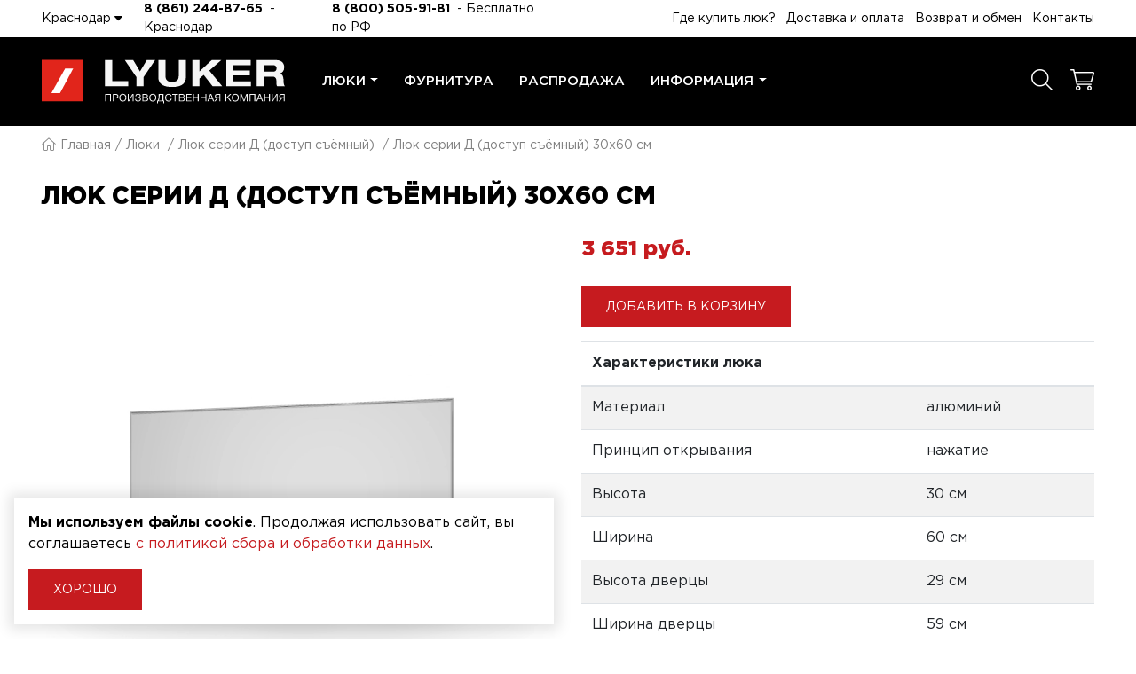

--- FILE ---
content_type: text/html; charset=UTF-8
request_url: https://krasnodar.lyuker.com/lyuki/lyuk-serii-d-dostup/600-300-sd
body_size: 8200
content:
<!DOCTYPE html>
<html lang="ru">
<head>
	<meta charset="utf-8">
<meta http-equiv="X-UA-Compatible" content="IE=edge">
<meta name="viewport" content="width=device-width, initial-scale=1">

<title>Купить люк 30 см. x 60 см. серии Д в Краснодаре. Люк серии Д (доступ съёмный) - Люкер</title>
<meta name="description" content="Люк серии Д (доступ съёмный) 30 см. x 60 см. в Краснодаре - Люкер">
<meta name="keywords" content="">

<meta property="og:url" content="https://krasnodar.lyuker.com/lyuki/lyuk-serii-d-dostup/600-300-sd" />
<meta property="og:title" content="Купить люк 30 см. x 60 см. серии Д в Краснодаре. Люк серии Д (доступ съёмный) - Люкер" />
<meta property="og:description" content="Люк серии Д (доступ съёмный) 30 см. x 60 см. в Краснодаре - Люкер" />
	<meta property="og:image" content="https://lyuker.com/system/App/Models/Product/108/cover/main/big/certez-lyuk-serii-d-30x60.png" />


	<link rel="canonical" href="https://krasnodar.lyuker.com/lyuki/lyuk-serii-d-dostup/600-300-sd" />

<meta name="theme-color" content="#c61b1f">
<link rel="shortcut icon" href="/favicon.ico" type="image/x-icon">
<link rel="stylesheet" href="/assets/_frontend/build/app.css?id=4e6ed07a2a404026922549fc7bf30d58">
<script>
	var App = {
		csrf: 'rIqRkW2GRWnbYNn9flVcC4GkS0Z1xaTohuc7xX4T',
		ymId: '74010094',
		mapKey: 'd5e5d255-2f14-4a7e-996f-8bbae658ca57',
	};
</script>



</head>
<body class="">
<div class="vg-wrapper" id="top">
	<header class="vg-header">
	<div class="vg-header-wrapper">
		<section class="vg-header-top">
	<div class="container">
		<div class="row">
			<div class="col-lg-6 d-flex align-items-center">
				<div class="vg-dropdown mr-4">
					<a href="#" class="city-select" data-toggle="vg-dropdown" aria-expanded="false">Краснодар <i class="fa fa-caret-down"></i></a>

					<div class="vg-dropdown-content">
						<div class="vg-location-list">
							<ul class="list list-column">
																<li class="list-item m-0 ">
									<a href="//lyuker.com/lyuki/lyuk-serii-d-dostup/600-300-sd">Москва</a>
								</li>
																<li class="list-item m-0 active">
									<a href="//krasnodar.lyuker.com/lyuki/lyuk-serii-d-dostup/600-300-sd">Краснодар</a>
								</li>
																<li class="list-item m-0 ">
									<a href="//volgograd.lyuker.com/lyuki/lyuk-serii-d-dostup/600-300-sd">Волгоград</a>
								</li>
																<li class="list-item m-0 ">
									<a href="//rostov.lyuker.com/lyuki/lyuk-serii-d-dostup/600-300-sd">Ростов-на-Дону</a>
								</li>
																<li class="list-item m-0 ">
									<a href="//kazan.lyuker.com/lyuki/lyuk-serii-d-dostup/600-300-sd">Казань</a>
								</li>
																<li class="list-item m-0 ">
									<a href="//sevastopol.lyuker.com/lyuki/lyuk-serii-d-dostup/600-300-sd">Севастополь</a>
								</li>
																<li class="list-item m-0 ">
									<a href="//novosibirsk.lyuker.com/lyuki/lyuk-serii-d-dostup/600-300-sd">Новосибирск</a>
								</li>
																<li class="list-item m-0 ">
									<a href="//perm.lyuker.com/lyuki/lyuk-serii-d-dostup/600-300-sd">Пермь</a>
								</li>
																<li class="list-item m-0 ">
									<a href="//spb.lyuker.com/lyuki/lyuk-serii-d-dostup/600-300-sd">Санкт-Петербург</a>
								</li>
															</ul>
						</div>
					</div>
				</div>

									<div class="mr-3">
						<a href="tel:88612448765" class="mr-1 d-inline-block fw-bold">8 (861) 244-87-65</a><span class="d-none d-sm-inline"> - Краснодар</span> 					</div>
				
									<div class="mr-3 d-none d-md-block">
						<a href="tel:88005059181" class="mr-1 d-inline-block fw-bold">8 (800) 505-91-81</a> - Бесплатно по РФ
					</div>
							</div>

			<div class="col-lg-6 d-none d-xl-flex align-items-center justify-content-end">
				<ul class="list vg-header-top--nav">
											<li class="list-item vg-dropdown">
															<a href="/gde-kupit">Где купить люк?</a>
													</li>
											<li class="list-item vg-dropdown">
															<a href="/delivery">Доставка и оплата</a>
													</li>
											<li class="list-item vg-dropdown">
															<a href="/return">Возврат и обмен</a>
													</li>
											<li class="list-item vg-dropdown">
															<a href="/contacts">Контакты</a>
													</li>
									</ul>
			</div>
		</div>
	</div>
</section>
		<section class="vg-header-bottom">
	<div class="container">
		<div class="row">
			<div class="col-6 col-md-8 col-xl-3 d-flex align-items-center">
				<a href="/" class="logo">
					<img src="/assets/_frontend/images/logo/logo.svg" alt="Люкер, ревизионные сантехнические люки" class="img-fluid">
				</a>
			</div>
			<div class="col-2 col-xl-7">
				<nav class="vg-nav">
					<ul class="vg-nav-main-container">
																					<li class="dropdown-mega">
									<a href="/lyuki">Люки</a>

																			<div class="dropdown-mega-container">
											<div class="row">
																									<div class="col-lg-4">
														<a href="/lyuki/revizionnye-lyuki-pod-plitku-serii-magnum">
															<i class="icon"></i>
															<span>Люки под плитку серии Магнум (усил. алюм.)</span>
														</a>
													</div>
																									<div class="col-lg-4">
														<a href="/lyuki/santexniceskie-lyuki-serii-al-kr">
															<i class="icon"></i>
															<span>Сантехнические люки серии AL-KR (алюм.)</span>
														</a>
													</div>
																									<div class="col-lg-4">
														<a href="/lyuki/skrytye-lyuki-pod-plitku-serii-k-material-stal-naz">
															<i class="icon"></i>
															<span>Скрытые люки под плитку серии K (сталь / нажимной)</span>
														</a>
													</div>
																									<div class="col-lg-4">
														<a href="/lyuki/lyuki-pod-plitku-serii-titan">
															<i class="icon"></i>
															<span>Люки под плитку серии Титан</span>
														</a>
													</div>
																									<div class="col-lg-4">
														<a href="/lyuki/lyuk-serii-d-dostup">
															<i class="icon"></i>
															<span>Люк серии Д (съёмный)</span>
														</a>
													</div>
																									<div class="col-lg-4">
														<a href="/lyuki/skrytye-lyuki-pod-plitku-seriya-lpvk">
															<i class="icon"></i>
															<span>Скрытые люки под плитку - Серия LPVK (Купе)</span>
														</a>
													</div>
																									<div class="col-lg-4">
														<a href="/lyuki/skrytyi-lyuk-pod-pokrasku-serii-pp-lyuk-v-potolok">
															<i class="icon"></i>
															<span>Скрытый люк под покраску серии ПП (короб)</span>
														</a>
													</div>
																									<div class="col-lg-4">
														<a href="/lyuki/syomnyi-lyuk-pod-pokrasku-serii-kosmos">
															<i class="icon"></i>
															<span>Съёмный люк под покраску серии Космос</span>
														</a>
													</div>
																									<div class="col-lg-4">
														<a href="/lyuki/lyuki-pod-pokrasku-i-okleiku-oboyami-serii-u">
															<i class="icon"></i>
															<span>Люки под покраску и оклейку обоями серии У (уголок)</span>
														</a>
													</div>
																									<div class="col-lg-4">
														<a href="/lyuki/napolnye-lyuki-serii-floor">
															<i class="icon"></i>
															<span>Напольные люки серии FLOOR</span>
														</a>
													</div>
																									<div class="col-lg-4">
														<a href="/rasscitat-stoimost-lyukov-po-individualnym-razmeram">
															<i class="icon"></i>
															<span>Рассчитать стоимость люка по индивидуальным размерам</span>
														</a>
													</div>
																									<div class="col-lg-4">
														<a href="/revizionnye-lyuki-na-zakaz-pod-razmer">
															<i class="icon"></i>
															<span>Люки по индивидуальным размерам</span>
														</a>
													</div>
																									<div class="col-lg-4">
														<a href="/lyuki/revizionnye-lyuki-serii-a-material-stal-prisoska">
															<i class="icon"></i>
															<span>Ревизионные люки серии A (сталь / присоска)</span>
														</a>
													</div>
																									<div class="col-lg-4">
														<a href="/lyuki/alyuminievye-lyuki-nevidimki-seriya-alr">
															<i class="icon"></i>
															<span>Алюминиевые люки невидимки - Серия ALR</span>
														</a>
													</div>
																									<div class="col-lg-4">
														<a href="/uglovye-lyuki-pod-plitku-na-zakaz">
															<i class="icon"></i>
															<span>Угловые люки</span>
														</a>
													</div>
																							</div>
										</div>
																	</li>
																												<li class="">
									<a href="/catalog">Фурнитура</a>

																	</li>
																												<li class="">
									<a href="/sale">Распродажа</a>

																	</li>
																												<li class="dropdown">
									<a href="/">Информация</a>

																		<ul class="left">
																				<li><a href="/about">О компании</a></li>
																				<li><a href="/opt">Оптовикам</a></li>
																				<li><a href="/news">Новости</a></li>
																				<li><a href="/articles">Полезные статьи</a></li>
																				<li><a href="/gallery">Фото и видеогалерея</a></li>
																				<li><a href="/questions">Вопрос-ответ</a></li>
																				<li><a href="/proizvodstvo">Производство люков</a></li>
																				<li><a href="/documents">Документы для скачивания</a></li>
																			</ul>
																	</li>
																		</ul>
				</nav>
			</div>
			<div class="col-4 col-md-2 d-flex align-items-center justify-content-xl-end">
				<ul class="list vg-shop-tools">
					<li class="list-item">
						<a href="https://krasnodar.lyuker.com/lyuki" title="Подобрать по параметрам"><i class="fal fa-magnifying-glass"></i></a>
					</li>
					<li class="list-item">
						<a href="https://krasnodar.lyuker.com/cart">
							<i class="fal fa-cart-shopping"></i>
							<span data-cart data-counter="products-count" data-cnt="0"></span>
						</a>
					</li>
				</ul>
			</div>
		</div>
	</div>
</section>
	</div>
</header>
	<main>
		<section class="section vg-breadcrumb">
		<div class="container">
			<ul class="list list-breadcrumbs">
				<li><a href="/"><i class="fal fa-home"></i>Главная</a></li>
									<li>
													<a href="https://krasnodar.lyuker.com/lyuki">Люки</a>
											</li>
									<li>
													<a href="https://krasnodar.lyuker.com/lyuki/lyuk-serii-d-dostup">Люк серии Д (доступ съёмный)</a>
											</li>
									<li>
													Люк серии Д (доступ съёмный) 30x60 см
											</li>
							</ul>

			<h1>Люк серии Д (доступ съёмный) 30x60 см</h1>
		</div>
	</section>
			<section class="section pt-3 pb-5 vg-shop-product " data-product data-id="108">
		<div class="container">
			<div class="row">
				<div class="col-lg-6 text-center">
											<div class="image-area mb-5">
							<a href="/system/App/Models/Product/108/files/video/sborka-seriya-d-30x60a3d-artisan-rendering-2025-02-22-12-03-59.mp4" data-fancybox="serie-4">
								<video src="/system/App/Models/Product/108/files/video/sborka-seriya-d-30x60a3d-artisan-rendering-2025-02-22-12-03-59.mp4"
									   autoplay
									   muted
									   loop
									   										   poster="/system/App/Models/Product/108/cover/video_poster/medium/video.png"
									   									   class="img-fluid w-100"
								></video>
							</a>
						</div>
					
											<div class="image-area mb-5">
							<a href="/system/App/Models/Product/108/cover/main/big/certez-lyuk-serii-d-30x60.png" data-fancybox="serie-4">
								<picture>
						<source srcset="/system/App/Models/Product/108/cover/main/big/certez-lyuk-serii-d-30x60.webp" type="image/webp">
					<source srcset="/system/App/Models/Product/108/cover/main/big/certez-lyuk-serii-d-30x60.png" type="image/png">
		
		<img src="/system/App/Models/Product/108/cover/main/big/certez-lyuk-serii-d-30x60.png" alt="Люк серии Д (доступ съёмный) 30x60 см Люкер, ревизионные сантехнические люки" class="img-fluid" loading="lazy">
	</picture>
							</a>
						</div>
					
											<div class="image-area mb-5">
							<a href="/system/App/Models/Product/108/photos/838/main/big/lyuk-serii-d-dostup-30x60-sm-286.jpg" data-fancybox="serie-4">
								<picture>
						<source srcset="/system/App/Models/Product/108/photos/838/main/big/lyuk-serii-d-dostup-30x60-sm-286.webp" type="image/webp">
					<source srcset="/system/App/Models/Product/108/photos/838/main/big/lyuk-serii-d-dostup-30x60-sm-286.jpg" type="image/jpeg">
		
		<img src="/system/App/Models/Product/108/photos/838/main/big/lyuk-serii-d-dostup-30x60-sm-286.jpg" alt="Люк серии Д (доступ съёмный) 30x60 см Люкер, ревизионные сантехнические люки" class="img-fluid" loading="lazy">
	</picture>
							</a>
						</div>
					
					<div class="image-area">
													<a href="/system/App/Models/ProductSerie/4/cover/main/big/lyuk-serii-d-dostup-lyuker-re-631.jpg" data-fancybox="serie-4">
								<picture>
						<source srcset="/system/App/Models/ProductSerie/4/cover/main/big/lyuk-serii-d-dostup-lyuker-re-631.webp" type="image/webp">
					<source srcset="/system/App/Models/ProductSerie/4/cover/main/big/lyuk-serii-d-dostup-lyuker-re-631.jpg" type="image/jpeg">
		
		<img src="/system/App/Models/ProductSerie/4/cover/main/big/lyuk-serii-d-dostup-lyuker-re-631.jpg" alt="Люк серии Д (доступ съёмный) Люкер, ревизионные сантехнические люки" class="img-fluid" loading="lazy">
	</picture>
							</a>
											</div>
				</div>

				<div class="col-lg-6">
					<div class="position-sticky" style="top: 100px">
						<div class="d-flex justify-content-between mb-4">
							<div class="price-area" data-base-price="3651">
			<span>3 651 pуб.</span>
	</div>							<div class="vg-shop-stickers relative">
			</div>						</div>

						
						<div class="mb-3">
							<div class="btn-area btn-add row">
								<div class="col-md-10">
									<a href="#" class="btn btn--primary" data-cart data-action="add">Добавить в корзину</a>
								</div>
							</div>
							<div class="btn-area btn-added">
								<div class="d-flex">
									<div class="btn btn--primary mr-3" data-cart data-action="del">Убрать из корзины</div>
									<a href="https://krasnodar.lyuker.com/cart" class="btn btn--success">Оформить заказ</a>
								</div>
							</div>
						</div>

						<div class="table-responsive">
	<table class="table table-striped">
		<thead>
		<tr>
			<th colspan="2">Характеристики люка</th>
		</tr>
		</thead>
		<tbody>
					<tr>
				<td>Материал</td>
				<td>алюминий</td>
			</tr>
					<tr>
				<td>Принцип открывания</td>
				<td>нажатие</td>
			</tr>
					<tr>
				<td>Высота</td>
				<td>30 см</td>
			</tr>
					<tr>
				<td>Ширина</td>
				<td>60 см</td>
			</tr>
					<tr>
				<td>Высота дверцы</td>
				<td>29 см</td>
			</tr>
					<tr>
				<td>Ширина дверцы</td>
				<td>59 см</td>
			</tr>
					<tr>
				<td>Вес люка</td>
				<td>3.2 кг</td>
			</tr>
					<tr>
				<td>Объем</td>
				<td>0.01 м3</td>
			</tr>
					<tr>
				<td>Толщина</td>
				<td>4.2 см</td>
			</tr>
					<tr>
				<td>Гарантия</td>
				<td>5 лет</td>
			</tr>
				</tbody>
	</table>
</div>
											</div>
				</div>
			</div>

			<div class="widget-area">
				<h3 class="mb-3">Другие размеры этой серии</h3>

			<a href="https://krasnodar.lyuker.com/lyuki/lyuk-serii-d-dostup/200-200" class="badge ">20 x 20</a>
			<a href="https://krasnodar.lyuker.com/lyuki/lyuk-serii-d-dostup/200-300-Fz" class="badge ">30 x 20</a>
			<a href="https://krasnodar.lyuker.com/lyuki/lyuk-serii-d-dostup/200-400-mo" class="badge ">40 x 20</a>
			<a href="https://krasnodar.lyuker.com/lyuki/lyuk-serii-d-dostup/250-250" class="badge ">25 x 25</a>
			<a href="https://krasnodar.lyuker.com/lyuki/lyuk-serii-d-dostup/250-400-8A" class="badge ">40 x 25</a>
			<a href="https://krasnodar.lyuker.com/lyuki/lyuk-serii-d-dostup/250-500" class="badge ">50 x 25</a>
			<a href="https://krasnodar.lyuker.com/lyuki/lyuk-serii-d-dostup/300-200-O8" class="badge ">20 x 30</a>
			<a href="https://krasnodar.lyuker.com/lyuki/lyuk-serii-d-dostup/300-300-mp" class="badge ">30 x 30</a>
			<a href="https://krasnodar.lyuker.com/lyuki/lyuk-serii-d-dostup/300-400-V4" class="badge ">40 x 30</a>
			<a href="https://krasnodar.lyuker.com/lyuki/lyuk-serii-d-dostup/300-500-xJ" class="badge ">50 x 30</a>
			<a href="https://krasnodar.lyuker.com/lyuki/lyuk-serii-d-dostup/300-600-gB" class="badge ">60 x 30</a>
			<a href="https://krasnodar.lyuker.com/lyuki/lyuk-serii-d-dostup/400-200-Tf" class="badge ">20 x 40</a>
			<a href="https://krasnodar.lyuker.com/lyuki/lyuk-serii-d-dostup/400-250" class="badge ">25 x 40</a>
			<a href="https://krasnodar.lyuker.com/lyuki/lyuk-serii-d-dostup/400-300-yY" class="badge ">30 x 40</a>
			<a href="https://krasnodar.lyuker.com/lyuki/lyuk-serii-d-dostup/400-400-Fh" class="badge ">40 x 40</a>
			<a href="https://krasnodar.lyuker.com/lyuki/lyuk-serii-d-dostup/400-500-sH" class="badge ">50 x 40</a>
			<a href="https://krasnodar.lyuker.com/lyuki/lyuk-serii-d-dostup/400-600-dq" class="badge ">60 x 40</a>
			<a href="https://krasnodar.lyuker.com/lyuki/lyuk-serii-d-dostup/500-250" class="badge ">25 x 50</a>
			<a href="https://krasnodar.lyuker.com/lyuki/lyuk-serii-d-dostup/500-300-uf" class="badge ">30 x 50</a>
			<a href="https://krasnodar.lyuker.com/lyuki/lyuk-serii-d-dostup/500-400-Ep" class="badge ">40 x 50</a>
			<a href="https://krasnodar.lyuker.com/lyuki/lyuk-serii-d-dostup/500-500-xP" class="badge ">50 x 50</a>
			<a href="https://krasnodar.lyuker.com/lyuki/lyuk-serii-d-dostup/500-600-zE" class="badge ">60 x 50</a>
			<a href="https://krasnodar.lyuker.com/lyuki/lyuk-serii-d-dostup/600-300-sd" class="badge active">30 x 60</a>
			<a href="https://krasnodar.lyuker.com/lyuki/lyuk-serii-d-dostup/600-400-8r" class="badge ">40 x 60</a>
			<a href="https://krasnodar.lyuker.com/lyuki/lyuk-serii-d-dostup/600-500-io" class="badge ">50 x 60</a>
			<a href="https://krasnodar.lyuker.com/lyuki/lyuk-serii-d-dostup/600-600-Tf" class="badge ">60 x 60</a>
	
	<div class="mt-4">
		<h4>Не нашли нужный вам размер?</h4>
		<a href="#modal-series-sizes-individual" data-modal class="btn btn--primary">
			Заказать по индивидуальным размерам
		</a>
	</div>

			</div>

			<div class="widget-area">
				<h3>Другие люки с размером 30 см. x 60 см.</h3>

	<div class="vg-shop-models">
		<div id="prd-other" class="swiper-container pb-5" data-dots="true" data-items="4">
			<div class="swiper-wrapper">
									<div class="swiper-slide p-1">
						<div class="vg-shop-prd grid" data-product="1" data-title="Ревизионные люки серии A (сталь / присоска)">
	<div class="image-area">
		

		<a href="https://krasnodar.lyuker.com/lyuki/revizionnye-lyuki-serii-a-material-stal-prisoska">
							<video src="/system/App/Models/ProductSerie/1/files/video/sborka-a-40x40a3d-artisan-rendering-2025-03-14-09-47-41-1.mp4"
					   autoplay
					   muted
					   loop
					   class="img-fluid w-100"
					    poster="/system/App/Models/ProductSerie/1/cover/video_poster/medium/revizionnye-lyuki-serii-a-mate-219.png" 				></video>
					</a>
	</div>
	<div class="content-area mt-3">
		<h4 class="title-area">
			<a href="https://krasnodar.lyuker.com/lyuki/revizionnye-lyuki-serii-a-material-stal-prisoska">Ревизионные люки серии A (сталь / присоска)</a>
		</h4>
	</div>
</div>
					</div>
									<div class="swiper-slide p-1">
						<div class="vg-shop-prd grid" data-product="1" data-title="Сантехнические люки под плитку серии AL-KR (алюминиевый)">
	<div class="image-area">
		

		<a href="https://krasnodar.lyuker.com/lyuki/santexniceskie-lyuki-serii-al-kr">
							<video src="/system/App/Models/ProductSerie/2/files/video/sborka-seriya-alkr-40x40a3d-artisan-rendering-2025-03-01-12-09-16-1.mp4"
					   autoplay
					   muted
					   loop
					   class="img-fluid w-100"
					    poster="/system/App/Models/ProductSerie/2/cover/video_poster/medium/santexniceskie-lyuki-pod-plitku-479.png" 				></video>
					</a>
	</div>
	<div class="content-area mt-3">
		<h4 class="title-area">
			<a href="https://krasnodar.lyuker.com/lyuki/santexniceskie-lyuki-serii-al-kr">Сантехнические люки под плитку серии AL-KR (алюминиевый)</a>
		</h4>
	</div>
</div>
					</div>
									<div class="swiper-slide p-1">
						<div class="vg-shop-prd grid" data-product="1" data-title="Скрытые люки под плитку серии K (сталь / нажимной)">
	<div class="image-area">
		

		<a href="https://krasnodar.lyuker.com/lyuki/skrytye-lyuki-pod-plitku-serii-k-material-stal-naz">
							<video src="/system/App/Models/ProductSerie/6/files/video/sborka-k-40x40a3d-artisan-rendering-2025-02-20-17-00-41-1.mp4"
					   autoplay
					   muted
					   loop
					   class="img-fluid w-100"
					    poster="/system/App/Models/ProductSerie/6/cover/video_poster/medium/skrytye-lyuki-pod-plitku-serii-719.png" 				></video>
					</a>
	</div>
	<div class="content-area mt-3">
		<h4 class="title-area">
			<a href="https://krasnodar.lyuker.com/lyuki/skrytye-lyuki-pod-plitku-serii-k-material-stal-naz">Скрытые люки под плитку серии K (сталь / нажимной)</a>
		</h4>
	</div>
</div>
					</div>
									<div class="swiper-slide p-1">
						<div class="vg-shop-prd grid" data-product="1" data-title="Люки под плитку серии Магнум ( усил. алюминиевый)">
	<div class="image-area">
		

		<a href="https://krasnodar.lyuker.com/lyuki/revizionnye-lyuki-pod-plitku-serii-magnum">
							<video src="/system/App/Models/ProductSerie/13/files/video/sborka-40x40a3d-artisan-rendering-2025-02-21-15-27-01-1.mp4"
					   autoplay
					   muted
					   loop
					   class="img-fluid w-100"
					    poster="/system/App/Models/ProductSerie/13/cover/video_poster/medium/revizionnye-lyuki-pod-plitku-se-662.png" 				></video>
					</a>
	</div>
	<div class="content-area mt-3">
		<h4 class="title-area">
			<a href="https://krasnodar.lyuker.com/lyuki/revizionnye-lyuki-pod-plitku-serii-magnum">Люки под плитку серии Магнум ( усил. алюминиевый)</a>
		</h4>
	</div>
</div>
					</div>
									<div class="swiper-slide p-1">
						<div class="vg-shop-prd grid" data-product="1" data-title="Люки под плитку серии Титан">
	<div class="image-area">
		

		<a href="https://krasnodar.lyuker.com/lyuki/lyuki-pod-plitku-serii-titan">
							<video src="/system/App/Models/ProductSerie/14/files/video/sborka-titan-40x40a3d-artisan-rendering-2025-02-25-11-17-40-1.mp4"
					   autoplay
					   muted
					   loop
					   class="img-fluid w-100"
					    poster="/system/App/Models/ProductSerie/14/cover/video_poster/medium/lyuki-pod-plitku-serii-titan-lyu-718.png" 				></video>
					</a>
	</div>
	<div class="content-area mt-3">
		<h4 class="title-area">
			<a href="https://krasnodar.lyuker.com/lyuki/lyuki-pod-plitku-serii-titan">Люки под плитку серии Титан</a>
		</h4>
	</div>
</div>
					</div>
									<div class="swiper-slide p-1">
						<div class="vg-shop-prd grid" data-product="1" data-title="Скрытый люк под покраску серии ПП (Короб)">
	<div class="image-area">
		

		<a href="https://krasnodar.lyuker.com/lyuki/skrytyi-lyuk-pod-pokrasku-serii-pp-lyuk-v-potolok">
							<video src="/system/App/Models/ProductSerie/10/files/video/sborka-seriya-pp-40x40-3-da3d-artisan-rendering-400x400.mp4"
					   autoplay
					   muted
					   loop
					   class="img-fluid w-100"
					    poster="/system/App/Models/ProductSerie/10/cover/video_poster/medium/skrytyi-lyuk-pod-pokrasku-serii-129.png" 				></video>
					</a>
	</div>
	<div class="content-area mt-3">
		<h4 class="title-area">
			<a href="https://krasnodar.lyuker.com/lyuki/skrytyi-lyuk-pod-pokrasku-serii-pp-lyuk-v-potolok">Скрытый люк под покраску серии ПП (Короб)</a>
		</h4>
	</div>
</div>
					</div>
									<div class="swiper-slide p-1">
						<div class="vg-shop-prd grid" data-product="1" data-title="Съёмный люк под покраску серии Космос">
	<div class="image-area">
		

		<a href="https://krasnodar.lyuker.com/lyuki/syomnyi-lyuk-pod-pokrasku-serii-kosmos">
							<video src="/system/App/Models/ProductSerie/15/files/video/sborka-3d-kosmos-40x40-snyata-dverca-pod-45x-90-800x800-gra3d-artisan-rendering-2025-07-25-13-45-19.mp4"
					   autoplay
					   muted
					   loop
					   class="img-fluid w-100"
					    poster="/system/App/Models/ProductSerie/15/cover/video_poster/medium/syomnyi-lyuk-pod-pokrasku-serii-594.png" 				></video>
					</a>
	</div>
	<div class="content-area mt-3">
		<h4 class="title-area">
			<a href="https://krasnodar.lyuker.com/lyuki/syomnyi-lyuk-pod-pokrasku-serii-kosmos">Съёмный люк под покраску серии Космос</a>
		</h4>
	</div>
</div>
					</div>
							</div>
			<div class="swiper-pagination"></div>
		</div>
	</div>
			</div>

			<section class="section section-padding pt-0">
	<div class="container">
		<div class="vg-shop-product--text mt-5">
			<div class="section-title small">
				<h2 class="mb-4"><span>Недавно вы смотрели</span></h2>
			</div>
			<div class="row">
				<div class="col-12 page-default">
					<div id="swiper-lastProducts" class="swiper-container"  data-lg='{"slidesPerView": 3}' data-dots="true" data-items="4" data-margin="25" data-dots-dynamic="true" data-free-mode="true">
						<div class="swiper-wrapper">
														<div class="swiper-slide">
								<div class="vg-shop-prd ">
	<div class="image-area">
		<a href="https://krasnodar.lyuker.com/lyuki/lyuk-serii-d-dostup/600-300-sd">
							<picture>
						<source srcset="/system/App/Models/ProductSerie/4/cover/main/list/lyuk-serii-d-dostup-lyuker-re-631.webp" type="image/webp">
					<source srcset="/system/App/Models/ProductSerie/4/cover/main/list/lyuk-serii-d-dostup-lyuker-re-631.jpg" type="image/jpeg">
		
		<img src="/system/App/Models/ProductSerie/4/cover/main/list/lyuk-serii-d-dostup-lyuker-re-631.jpg" alt="Люк серии Д (доступ съёмный) 30x60 см Люкер, ревизионные сантехнические люки" loading="lazy">
	</picture>
					</a>
	</div>

	<div class="content-area">
		<h4 class="title-area">
			<a href="https://krasnodar.lyuker.com/lyuki/lyuk-serii-d-dostup/600-300-sd" class="d-flex justify-content-center">
									Люк серии Д (доступ съёмный), 30 см. / 60 см.
							</a>
		</h4>
	</div>
</div>
							</div>
													</div>
						<div class="swiper-pagination"></div>
					</div>
				</div>
			</div>
		</div>
	</div>
</section>
		</div>
	</section>
	</main>

	<footer class="vg-footer">
	<section class="vg-footer-top">
	<div class="container">
		<div class="row">
			<div class="col-xl-6 d-flex flex-column">
				<a href="/" class="logo mb-auto">
					<img src="/assets/_frontend/images/logo/logo.svg" alt="Люкер, ревизионные сантехнические люки" class="img-fluid">
				</a>

				<ul class="list list-column list-icon mt-5 mt-xl-auto mb-5 mb-xl-auto">
										<li class="list-item">
						<i class="fal fa-phone"></i> <a href="tel:88612448765">8 (861) 244-87-65</a> - Краснодар 					</li>
															<li class="list-item">
						<i class="fal fa-phone"></i> <a href="tel:88005059181">8 (800) 505-91-81</a> - Бесплатно по РФ
					</li>
															<li class="list-item">
						<i class="fal fa-envelope"></i> <a href="mailto:krasnodar@lyuker.ru">krasnodar@lyuker.ru</a>
					</li>
									</ul>

				<ul class="list list-social">
											<li class="list-item">
							<a target="_blank" href="https://vk.com/lyukergrup"><i class="fab fa-vk"></i></a>
						</li>
																			</ul>

								<div class="contacts mt-auto">
					<p>Купить нашу продукцию Вы можете по адресу город Краснодар, улица Круговая, дом 44</p>
				</div>
							</div>
			<div class="col-xl-6">
				<h3 class="mt-5 mt-xl-0">Модели люков</h3>

				<ul class="list list-column list-style--square">
										<li class="list-item">
						<a href="https://krasnodar.lyuker.com/lyuki/lyuki-pod-plitku-serii-titan">Люки под плитку серии Титан</a>
					</li>
										<li class="list-item">
						<a href="https://krasnodar.lyuker.com/lyuki/revizionnye-lyuki-pod-plitku-serii-magnum">Люки под плитку серии Магнум ( усил. алюминиевый)</a>
					</li>
										<li class="list-item">
						<a href="https://krasnodar.lyuker.com/lyuki/santexniceskie-lyuki-serii-al-kr">Сантехнические люки под плитку серии AL-KR (алюминиевый)</a>
					</li>
										<li class="list-item">
						<a href="https://krasnodar.lyuker.com/lyuki/skrytye-lyuki-pod-plitku-serii-k-material-stal-naz">Скрытые люки под плитку серии K (сталь / нажимной)</a>
					</li>
										<li class="list-item">
						<a href="https://krasnodar.lyuker.com/lyuki/lyuk-serii-d-dostup">Люк серии Д (доступ съёмный)</a>
					</li>
										<li class="list-item">
						<a href="https://krasnodar.lyuker.com/lyuki/syomnyi-lyuk-pod-pokrasku-serii-kosmos">Съёмный люк под покраску серии Космос</a>
					</li>
										<li class="list-item">
						<a href="https://krasnodar.lyuker.com/lyuki/skrytyi-lyuk-pod-pokrasku-serii-pp-lyuk-v-potolok">Скрытый люк под покраску серии ПП (Короб)</a>
					</li>
										<li class="list-item">
						<a href="https://krasnodar.lyuker.com/lyuki/lyuki-pod-pokrasku-i-okleiku-oboyami-serii-u">Люки под покраску и оклейку обоями серии У</a>
					</li>
										<li class="list-item">
						<a href="https://krasnodar.lyuker.com/lyuki/skrytye-lyuki-pod-plitku-seriya-lpvk">Скрытые люки под плитку - Серия LPVK (Купе)</a>
					</li>
										<li class="list-item">
						<a href="https://krasnodar.lyuker.com/lyuki/revizionnye-lyuki-serii-a-material-stal-prisoska">Ревизионные люки серии A (сталь / присоска)</a>
					</li>
										<li class="list-item">
						<a href="https://krasnodar.lyuker.com/lyuki/napolnye-lyuki-serii-floor">Напольные люки серии FLOOR</a>
					</li>
										<li class="list-item">
						<a href="https://krasnodar.lyuker.com/lyuki/rasscitat-stoimost-lyukov-po-individualnym-razmeram">Рассчитать люк по индивидуальным размерам</a>
					</li>
										<li class="list-item">
						<a href="https://krasnodar.lyuker.com/lyuki/alyuminievye-lyuki-nevidimki-seriya-alr">Алюминиевые люки невидимки - Серия ALR (присоска)</a>
					</li>
					
											<li class="list-item">
							<a href="https://krasnodar.lyuker.com/revizionnye-lyuki-na-zakaz-pod-razmer">Ревизионные люки на заказ под размер</a>
						</li>
					
											<li class="list-item">
							<a href="https://krasnodar.lyuker.com/uglovye-lyuki-pod-plitku-na-zakaz">Угловые люки под плитку на заказ</a>
						</li>
									</ul>
			</div>
			
		</div>
	</div>
</section>	<div class="vg-footer-copyright">
	<div class="container">
		<div class="row align-items-center">
	<div class="col-lg-7">
		Copyright &copy; 2020 - 2026. Люкер, ревизионные сантехнические люки. <br> Разработка и продвижение - <a href="https://vegas-dev.com" target="_blank" rel="nofollow">Vegas Studio</a>
	</div>
	<div class="col-lg-5 text-xl-right">
		<a href="https://krasnodar.lyuker.com/privacy-policy" class="d-lg-block d-xl-inline">Политика конфиденциальности</a>
		<a href="https://krasnodar.lyuker.com/terms-of-use" class="d-lg-block d-xl-inline">Пользовательское соглашение</a>
	</div>
</div>	</div>
</div>
</footer>
</div>

<div class="modals-container"></div><div class="vg-nav-sidebar right">
	<div class="vg-nav-sidebar__close" data-dismiss="vg-nav-sidebar"><i class="fal fa-times"></i></div>
	<div class="vg-nav-sidebar__header">
		<h5><b>Навигация</b></h5>
	</div>

	<div class="vg-nav-sidebar__content">
					<div class="phone-global">
				<a href="tel:88005059181" class="fz-18 fw-bold">8 (800) 505-91-81</a> - Бесплатно по РФ
			</div>
				<ul class="mt-3">
							<li class="">
					<a href="/">Главная</a>
				</li>
							<li class="">
					<a href="/lyuki">Люки</a>
				</li>
							<li class="">
					<a href="/catalog">Фурнитура</a>
				</li>
							<li class="">
					<a href="/sale">Распродажа</a>
				</li>
							<li class="divider">
					<a href="-">-</a>
				</li>
							<li class="">
					<a href="/about">О компании</a>
				</li>
							<li class="">
					<a href="/opt">Оптовикам</a>
				</li>
							<li class="">
					<a href="/news">Новости</a>
				</li>
							<li class="">
					<a href="/articles">Полезные статьи</a>
				</li>
							<li class="">
					<a href="/gallery">Фото- и видеогалерея</a>
				</li>
							<li class="">
					<a href="/questions">Вопрос-ответ</a>
				</li>
							<li class="">
					<a href="/proizvodstvo">Производство люков</a>
				</li>
							<li class="">
					<a href="/delivery">Доставка и оплата</a>
				</li>
							<li class="">
					<a href="/return">Возврат и обмен</a>
				</li>
							<li class="">
					<a href="/contacts">Контакты</a>
				</li>
							<li class="divider">
					<a href="-">-</a>
				</li>
							<li class="">
					<a href="/gde-kupit">Где купить люк?</a>
				</li>
							<li class="">
					<a href="/documents">Документы для скачивания</a>
				</li>
					</ul>
	</div>
</div><div id="vg-lawCookie" class="vg-lawCookie">
	<div class="vg-lawCookie--content">
		<p><b>Мы используем файлы cookie</b>. Продолжая использовать сайт, вы соглашаетесь <a href="https://krasnodar.lyuker.com/privacy-policy">с политикой сбора и обработки данных</a>.</p>
		<p><a href="#" data-lc-confirm class="btn btn--primary btn-sm">Хорошо</a></p>
	</div>
</div>

<!-- Yandex.Metrika counter -->
	<script type="text/javascript" >
		(function(m,e,t,r,i,k,a){m[i]=m[i]||function(){(m[i].a=m[i].a||[]).push(arguments)};
			m[i].l=1*new Date();k=e.createElement(t),a=e.getElementsByTagName(t)[0],k.async=1,k.src=r,a.parentNode.insertBefore(k,a)})
		(window, document, "script", "https://mc.yandex.ru/metrika/tag.js", "ym");

		ym(74010094, "init", {
			clickmap:true,
			trackLinks:true,
			accurateTrackBounce:true,
			webvisor:true,
			trackHash:true
		});
	</script>
	<!-- /Yandex.Metrika counter -->


	<script src="//code.jivosite.com/widget.js" data-jv-id="ljsRaVAXAJ" async></script>

<script src="/assets/_frontend/build/app.js?id=d76851497412adae2cc7ef7019cedf03"></script>

	<script>
		$(document).ready(function () {
			var $modalIndividual = $('#modal-series-sizes-individual');
			var $mSizesPlaceholder = $modalIndividual.find('.sizes-info-container-placeholder');
			var $mSizesResult = $modalIndividual.find('.sizes-info-container');
			var tmSizes;

			function getSizesInfo() {
				var $form = $modalIndividual.find('form');
				var params = {
					opening_height: $form.find('[name=opening_height]').val(),
					opening_width: $form.find('[name=opening_width]').val(),
					serie_id: $form.find('[name=serie_id]').val(),
				};

				if (params.opening_height && params.opening_width) {
					$mSizesPlaceholder.hide();

					$.get('https://krasnodar.lyuker.com/lyuki/custom_size_price', params, function (data) {
						if (!data.error) {
							$mSizesResult.html(data.view).slideDown();
						}
					});
				} else {
					$mSizesPlaceholder.show();
					$mSizesResult.hide();
				}
			}

			$modalIndividual.find('[name=opening_height], [name=opening_width]').change(function () {
				clearTimeout(tmSizes);
				getSizesInfo();
			}).on('keydown', function () {
				clearTimeout(tmSizes);
				tmSizes = setTimeout(getSizesInfo, 1000);
			});

			$modalIndividual.on('show.bs.modal', function () {
				getSizesInfo();
			});
		});
	</script>
	<div class="modal fade" id="modal-series-sizes-individual">
	<div class="modal-dialog">
		<div class="modal-content">
			<div class="modal-header">
				<h4 class="modal-title">Заказ по индивидуальным размерам</h4>
				<button type="button" class="modal-close" data-dismiss="modal"><i class="fal fa-times"></i></button>
			</div>
			<div class="modal-body">
				<form action="https://krasnodar.lyuker.com/email/individual_sizes" method="post" class="vg-form" data-vgformsender id="form-series-sizes-individual">
					<input type="hidden" name="_token" value="rIqRkW2GRWnbYNn9flVcC4GkS0Z1xaTohuc7xX4T">					<div id="my_name_7z577OZOWQqaMc1J_wrap" style="display:none;">
        <input name="my_name_7z577OZOWQqaMc1J" type="text" value="" id="my_name_7z577OZOWQqaMc1J">
        <input name="valid_from" type="text" value="eyJpdiI6Im53SkxLYmhMcytsYTh0N1hwbHQxbEE9PSIsInZhbHVlIjoiNVdGRVBlemx6YzB0ZC9ad2lKUFBIUT09IiwibWFjIjoiY2ViMmNjYzkwNzU4NDFkM2JkMDU2OTkwNWJlZjE0Y2UzNWRmN2E4MDk2OTQ5Mjc1YTlkZDdiZDVhNzAyYzdkOCJ9">
    </div>

					<input data-serie_id name="serie_id" type="hidden" value="4">

					<div class="row">
						<div class="col-md-6">
							<div class="form-group">
								<label for="opening_height">Высота проема (мм)</label>
								<input type="number" name="opening_height" id="opening_height" value="" placeholder="Высота в мм" class="form-control" min="1" step="1" required>
							</div>
						</div>
						<div class="col-md-6">
							<div class="form-group">
								<label for="opening_width">Ширина проема (мм)</label>
								<input type="number" name="opening_width" id="opening_width" value="" placeholder="Ширина в мм" class="form-control" min="1" step="1" required>
							</div>
						</div>
					</div>

					<div class="sizes-info-container mb-5" style="display: none"></div>
					<div class="sizes-info-container-placeholder mb-5 small">Введите необходимые размеры для рассчёта стоимости.</div>

					<div class="row">
						<div class="col-lg-12">
							<div class="form-group border-top pt-3">
								<label for="user_name">Ваше ФИО *</label>
								<input type="text" name="user_name" id="user_name" class="form-control" required>
							</div>
						</div>
						<div class="col-lg-12">
							<div class="form-group">
								<label for="user_phone">Ваш телефон *</label>
								<input type="text" name="user_phone" id="user_phone" data-mask="phone" class="form-control" required>
							</div>
						</div>
						<div class="col-lg-12">
							<div class="form-group mb-0">
								<label for="user_email">Ваш email *</label>
								<input type="email" name="user_email" id="user_email" class="form-control">
							</div>
						</div>
					</div>
					<script src="https://smartcaptcha.yandexcloud.net/captcha.js" defer></script>

<div
	id="captcha-container"
	class="smart-captcha mt-3"
	data-sitekey="ysc1_GogiykuRjoR6vabWXSKFngy3zfaPWLXjPoVCJSfce67a2ccb"
	data-hl="ru"
></div>
				</form>
			</div>
			<div class="modal-footer">
				<button type="button" data-dismiss="modal" class="btn btn--outline-primary">Отмена</button>
				<button type="submit" form="form-series-sizes-individual" class="btn btn--primary"><span>Отправить</span></button>
			</div>
		</div>
	</div>
</div>


<div class="vg-scroll-top"><a href="#top" data-scrollTo><i class="fal fa-chevron-up"></i></a></div>
</body>
</html>
